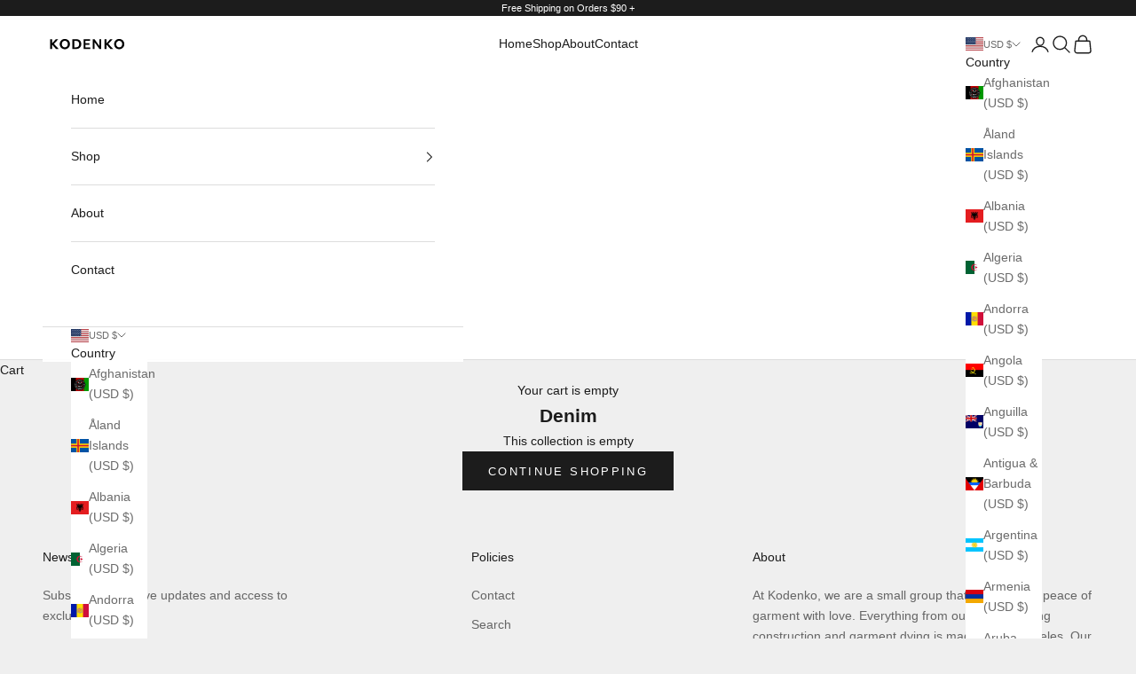

--- FILE ---
content_type: image/svg+xml
request_url: https://www.kodenko.com/cdn/shop/files/Wordmark_Black.svg?v=1763445690&width=200
body_size: -154
content:
<svg viewBox="0 0 518.1 127.9" version="1.1" xmlns="http://www.w3.org/2000/svg" id="Layer_1">
  
  <defs>
    <style>
      .st0 {
        isolation: isolate;
      }
    </style>
  </defs>
  <g class="st0">
    <g class="st0">
      <path d="M43.4,36.2h11.7v23.9l22.1-23.9h14.5l-25.6,26.7,28.1,29.2h-15.8l-23.4-25.3v25.3h-11.7v-56Z"></path>
    </g>
    <g class="st0">
      <path d="M102.1,75.8c-1.5-3.6-2.2-7.4-2.2-11.6s.7-8,2.2-11.5c1.5-3.5,3.6-6.6,6.3-9.3,2.7-2.7,5.9-4.7,9.5-6.2,3.6-1.5,7.5-2.2,11.7-2.2s8.2.7,11.8,2.2c3.6,1.4,6.8,3.5,9.5,6.1,2.7,2.6,4.8,5.7,6.3,9.2,1.5,3.5,2.2,7.4,2.2,11.6s-.7,8-2.2,11.5c-1.5,3.5-3.6,6.6-6.3,9.3s-5.9,4.7-9.5,6.2c-3.6,1.5-7.5,2.2-11.7,2.2s-8.2-.7-11.9-2.2c-3.6-1.4-6.8-3.5-9.5-6.1-2.7-2.6-4.8-5.7-6.2-9.3ZM147.1,64.2c0-3.6-.7-6.9-2.2-9.6-1.5-2.8-3.6-5-6.2-6.6-2.6-1.6-5.6-2.4-9-2.4s-6.4.8-9,2.4c-2.6,1.6-4.7,3.8-6.2,6.6-1.5,2.8-2.2,6-2.2,9.6s.7,6.8,2.2,9.6c1.5,2.8,3.6,5,6.2,6.6,2.6,1.6,5.6,2.4,9,2.4s6.4-.8,9-2.4c2.6-1.6,4.7-3.8,6.2-6.6,1.5-2.8,2.2-6,2.2-9.6Z"></path>
      <path d="M173.2,36.2h21.6c6.5,0,12.1,1.1,16.7,3.3,4.6,2.2,8.1,5.4,10.6,9.5,2.4,4.2,3.6,9.2,3.6,15.1s-1.3,10.9-3.8,15.1c-2.5,4.2-6.1,7.4-10.8,9.6-4.7,2.2-10.4,3.3-17.1,3.3h-20.8v-56ZM193.7,82.7c13.1,0,19.7-6.2,19.7-18.5s-6.5-18.5-19.6-18.5h-8.9v37h8.8Z"></path>
      <path d="M239.5,36.2h37.3v9.2h-26.2v13.7h23.3v9.2h-23.3v14.7h27.3v9.2h-38.4v-56Z"></path>
      <path d="M292.7,36.2h10.4l28.5,38.7v-38.7h10.8v56h-10.4l-28.4-38.5v38.5h-10.8v-56Z"></path>
    </g>
    <g class="st0">
      <path d="M361.1,36.2h11.7v23.9l22.1-23.9h14.5l-25.6,26.7,28.1,29.2h-15.8l-23.3-25.3v25.3h-11.7v-56Z"></path>
    </g>
    <g class="st0">
      <path d="M419.8,75.8c-1.5-3.6-2.2-7.4-2.2-11.6s.7-8,2.2-11.5c1.5-3.5,3.6-6.6,6.3-9.3,2.7-2.7,5.9-4.7,9.5-6.2,3.6-1.5,7.5-2.2,11.7-2.2s8.2.7,11.8,2.2c3.6,1.4,6.8,3.5,9.5,6.1,2.7,2.6,4.8,5.7,6.3,9.2,1.5,3.5,2.2,7.4,2.2,11.6s-.7,8-2.2,11.5c-1.5,3.5-3.6,6.6-6.3,9.3s-5.9,4.7-9.5,6.2c-3.6,1.5-7.5,2.2-11.7,2.2s-8.2-.7-11.9-2.2c-3.6-1.4-6.8-3.5-9.5-6.1-2.7-2.6-4.8-5.7-6.2-9.3ZM464.8,64.2c0-3.6-.7-6.9-2.2-9.6-1.5-2.8-3.6-5-6.2-6.6-2.6-1.6-5.6-2.4-9-2.4s-6.4.8-9,2.4c-2.6,1.6-4.7,3.8-6.2,6.6-1.5,2.8-2.2,6-2.2,9.6s.7,6.8,2.2,9.6c1.5,2.8,3.6,5,6.2,6.6,2.6,1.6,5.6,2.4,9,2.4s6.4-.8,9-2.4c2.6-1.6,4.7-3.8,6.2-6.6,1.5-2.8,2.2-6,2.2-9.6Z"></path>
    </g>
  </g>
</svg>